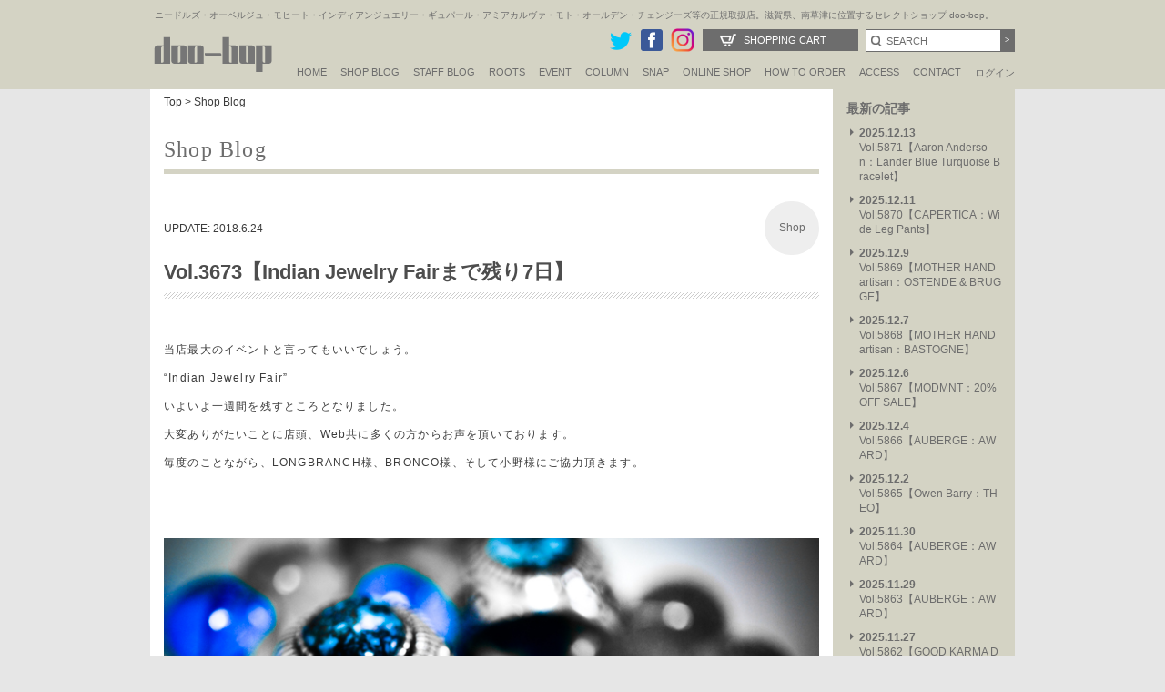

--- FILE ---
content_type: text/html; charset=UTF-8
request_url: https://www.doo-bop.com/vol-3673%E3%80%90indian-jewelry-fair%E3%81%BE%E3%81%A7%E6%AE%8B%E3%82%8A7%E6%97%A5%E3%80%91/
body_size: 17341
content:

<!DOCTYPE html PUBLIC "-//W3C//DTD XHTML 1.0 Transitional//EN" "http://www.w3.org/TR/xhtml1/DTD/xhtml1-transitional.dtd">
<html xmlns:fb="http://www.facebook.com/2008/fbml" xmlns="http://www.w3.org/1999/xhtml" xml:lang="fi-fi" lang="fi-fi" dir="ltr" >
<head>
<meta name="facebook-domain-verification" content="lndbzd6rto5kmuhjyex7k9e03a7n27" />
<meta http-equiv="Content-Type" content="text/html; charset=utf-8" />
<meta http-equiv="X-UA-Compatible" content="IE=edge" />
<meta name="viewport" content="width=device-width,initial-scale=1.0,minimum-scale=1.0" />
<meta http-equiv="Pragma" content="no-cache" />
<meta http-equiv="cache-control" content="no-cache" />
<meta http-equiv="expires" content="0" />
<meta http-equiv="Content-language" content="ja,en" /> 
<meta name="google-site-verification" content="ZrSKPcumpxKqUTGFAGm8d_4b1_XyPgyQdmiA0N-3Zcs" />
<meta name="google-site-verification" content="2FaN3oD0U7jYMoH1SPlpFxplAx2U8IufgMnwmnmFSB4" />
<title>  Vol.3673【Indian Jewelry Fairまで残り7日】｜AUBERGE・Needles・IndianJewelry・MOTO・GOOD KARMA DEVELOPMENT等の正規販売店｜doo-bopオフィシャルサイト</title>
<meta name="description" content="  Vol.3673【Indian Jewelry Fairまで残り7日】 doo-bop(ドゥーバップ)では随時情報を更新しております。" />
<meta name="keywords" content="  Vol.3673【Indian Jewelry Fairまで残り7日】,ブログ,doo-bop,オーベルジュ,ニードルズ,インディアンジュエリー,モト,グッドカルマデベロップメント,リコンテーラー,トゥイタッカペルティカ,ムーティ,サニーエレメント,スーパーノヴァ"  />
<link rel="shortcut icon" href="https://www.doo-bop.com/wp-content/themes/doobopofficialsite/images/doobop.ico" />
<link href="https://www.doo-bop.com/wp-content/themes/doobopofficialsite/staffblog/css/style.css?var20180301" rel="stylesheet" type="text/css" />
<link href="https://www.doo-bop.com/wp-content/themes/doobopofficialsite/style.css?var=20180301" rel="stylesheet" type="text/css" />
<link href="https://www.doo-bop.com/wp-content/themes/doobopofficialsite/css/header.css?20251111" rel="stylesheet" type="text/css" />


<script type="text/javascript" src="https://www.doo-bop.com/wp-content/themes/doobopofficialsite/js/jquery-1.9.1.min.js"></script>
<script type="text/javascript" src="https://www.doo-bop.com/wp-content/themes/doobopofficialsite/js/jquery.bxslider.min.js"></script>
<script type="text/javascript" src="https://www.doo-bop.com/wp-content/themes/doobopofficialsite/js/jquery.easing.1.3.js"></script>
<link href="https://www.doo-bop.com/wp-content/themes/doobopofficialsite/js/jquery.bxslider.css" rel="stylesheet" />
<!--<script type="text/javascript" src="/js/jquery_pack.js"></script>-->
<script type="text/javascript" src="https://www.doo-bop.com/wp-content/themes/doobopofficialsite/js/jquery.jcarousel.min.js"></script>
<!--<script type="text/javascript" src="/js/jquery.cycle.all.min.js"></script>-->
<script type="text/javascript" src="https://www.doo-bop.com/wp-content/themes/doobopofficialsite/js/cartcheck.js"></script>
<!--<script type="text/javascript" src="https://www.doo-bop.com/wp-content/themes/doobopofficialsite/js/jquery.cookie.js"></script>-->
<script type="text/javascript" src="https://www.doo-bop.com/wp-content/themes/doobopofficialsite/js/scripts.js"></script>
<script type="text/javascript" src="https://www.doo-bop.com/wp-content/themes/doobopofficialsite/js/scripts2.js"></script>
<script type="text/javascript" src="https://www.doo-bop.com/wp-content/themes/doobopofficialsite/js/ie8script.js"></script
>
<script src="https://www.doo-bop.com/wp-content/themes/doobopofficialsite/js/selectivizr-min.js" charset="utf-8"></script>
<!--[if lt IE 9]>
<script src="https://www.doo-bop.com/wp-content/themes/doobopofficialsite/js/html5shiv.js"></script>
<script src="https://www.doo-bop.com/wp-content/themes/doobopofficialsite/js/css3-mediaqueries.js"></script>
<![endif]-->

<script type="text/javascript">
<!--
function changeImage(inn){
	document.PHOTO.src=inn;
}
// -->
</script>

<!-- Google tag (gtag.js) -->
<script async src="https://www.googletagmanager.com/gtag/js?id=G-M6EB0PTDC6"></script>
<script>
  window.dataLayer = window.dataLayer || [];
  function gtag(){dataLayer.push(arguments);}
  gtag('js', new Date());

  gtag('config', 'G-M6EB0PTDC6');
</script>

<!-- Google Tag Manager20250930 -->
<script>(function(w,d,s,l,i){w[l]=w[l]||[];w[l].push({'gtm.start':
new Date().getTime(),event:'gtm.js'});var f=d.getElementsByTagName(s)[0],
j=d.createElement(s),dl=l!='dataLayer'?'&l='+l:'';j.async=true;j.src=
'https://www.googletagmanager.com/gtm.js?id='+i+dl;f.parentNode.insertBefore(j,f);
})(window,document,'script','dataLayer','GTM-MHWTCBH2');</script>
<!-- End Google Tag Manager -->
<meta name='robots' content='max-image-preview:large' />
	<style>img:is([sizes="auto" i], [sizes^="auto," i]) { contain-intrinsic-size: 3000px 1500px }</style>
	<link rel='dns-prefetch' href='//www.googletagmanager.com' />
<link rel="alternate" type="application/rss+xml" title="doo-bop/ドゥーバップ &raquo; フィード" href="https://www.doo-bop.com/feed/" />
<link rel="alternate" type="application/rss+xml" title="doo-bop/ドゥーバップ &raquo; コメントフィード" href="https://www.doo-bop.com/comments/feed/" />
<script type="text/javascript">
/* <![CDATA[ */
window._wpemojiSettings = {"baseUrl":"https:\/\/s.w.org\/images\/core\/emoji\/15.0.3\/72x72\/","ext":".png","svgUrl":"https:\/\/s.w.org\/images\/core\/emoji\/15.0.3\/svg\/","svgExt":".svg","source":{"concatemoji":"https:\/\/www.doo-bop.com\/wp-includes\/js\/wp-emoji-release.min.js?ver=6.7.4"}};
/*! This file is auto-generated */
!function(i,n){var o,s,e;function c(e){try{var t={supportTests:e,timestamp:(new Date).valueOf()};sessionStorage.setItem(o,JSON.stringify(t))}catch(e){}}function p(e,t,n){e.clearRect(0,0,e.canvas.width,e.canvas.height),e.fillText(t,0,0);var t=new Uint32Array(e.getImageData(0,0,e.canvas.width,e.canvas.height).data),r=(e.clearRect(0,0,e.canvas.width,e.canvas.height),e.fillText(n,0,0),new Uint32Array(e.getImageData(0,0,e.canvas.width,e.canvas.height).data));return t.every(function(e,t){return e===r[t]})}function u(e,t,n){switch(t){case"flag":return n(e,"\ud83c\udff3\ufe0f\u200d\u26a7\ufe0f","\ud83c\udff3\ufe0f\u200b\u26a7\ufe0f")?!1:!n(e,"\ud83c\uddfa\ud83c\uddf3","\ud83c\uddfa\u200b\ud83c\uddf3")&&!n(e,"\ud83c\udff4\udb40\udc67\udb40\udc62\udb40\udc65\udb40\udc6e\udb40\udc67\udb40\udc7f","\ud83c\udff4\u200b\udb40\udc67\u200b\udb40\udc62\u200b\udb40\udc65\u200b\udb40\udc6e\u200b\udb40\udc67\u200b\udb40\udc7f");case"emoji":return!n(e,"\ud83d\udc26\u200d\u2b1b","\ud83d\udc26\u200b\u2b1b")}return!1}function f(e,t,n){var r="undefined"!=typeof WorkerGlobalScope&&self instanceof WorkerGlobalScope?new OffscreenCanvas(300,150):i.createElement("canvas"),a=r.getContext("2d",{willReadFrequently:!0}),o=(a.textBaseline="top",a.font="600 32px Arial",{});return e.forEach(function(e){o[e]=t(a,e,n)}),o}function t(e){var t=i.createElement("script");t.src=e,t.defer=!0,i.head.appendChild(t)}"undefined"!=typeof Promise&&(o="wpEmojiSettingsSupports",s=["flag","emoji"],n.supports={everything:!0,everythingExceptFlag:!0},e=new Promise(function(e){i.addEventListener("DOMContentLoaded",e,{once:!0})}),new Promise(function(t){var n=function(){try{var e=JSON.parse(sessionStorage.getItem(o));if("object"==typeof e&&"number"==typeof e.timestamp&&(new Date).valueOf()<e.timestamp+604800&&"object"==typeof e.supportTests)return e.supportTests}catch(e){}return null}();if(!n){if("undefined"!=typeof Worker&&"undefined"!=typeof OffscreenCanvas&&"undefined"!=typeof URL&&URL.createObjectURL&&"undefined"!=typeof Blob)try{var e="postMessage("+f.toString()+"("+[JSON.stringify(s),u.toString(),p.toString()].join(",")+"));",r=new Blob([e],{type:"text/javascript"}),a=new Worker(URL.createObjectURL(r),{name:"wpTestEmojiSupports"});return void(a.onmessage=function(e){c(n=e.data),a.terminate(),t(n)})}catch(e){}c(n=f(s,u,p))}t(n)}).then(function(e){for(var t in e)n.supports[t]=e[t],n.supports.everything=n.supports.everything&&n.supports[t],"flag"!==t&&(n.supports.everythingExceptFlag=n.supports.everythingExceptFlag&&n.supports[t]);n.supports.everythingExceptFlag=n.supports.everythingExceptFlag&&!n.supports.flag,n.DOMReady=!1,n.readyCallback=function(){n.DOMReady=!0}}).then(function(){return e}).then(function(){var e;n.supports.everything||(n.readyCallback(),(e=n.source||{}).concatemoji?t(e.concatemoji):e.wpemoji&&e.twemoji&&(t(e.twemoji),t(e.wpemoji)))}))}((window,document),window._wpemojiSettings);
/* ]]> */
</script>
<style id='wp-emoji-styles-inline-css' type='text/css'>

	img.wp-smiley, img.emoji {
		display: inline !important;
		border: none !important;
		box-shadow: none !important;
		height: 1em !important;
		width: 1em !important;
		margin: 0 0.07em !important;
		vertical-align: -0.1em !important;
		background: none !important;
		padding: 0 !important;
	}
</style>
<link rel='stylesheet' id='wp-block-library-css' href='https://www.doo-bop.com/wp-includes/css/dist/block-library/style.min.css?ver=6.7.4' type='text/css' media='all' />
<style id='classic-theme-styles-inline-css' type='text/css'>
/*! This file is auto-generated */
.wp-block-button__link{color:#fff;background-color:#32373c;border-radius:9999px;box-shadow:none;text-decoration:none;padding:calc(.667em + 2px) calc(1.333em + 2px);font-size:1.125em}.wp-block-file__button{background:#32373c;color:#fff;text-decoration:none}
</style>
<style id='global-styles-inline-css' type='text/css'>
:root{--wp--preset--aspect-ratio--square: 1;--wp--preset--aspect-ratio--4-3: 4/3;--wp--preset--aspect-ratio--3-4: 3/4;--wp--preset--aspect-ratio--3-2: 3/2;--wp--preset--aspect-ratio--2-3: 2/3;--wp--preset--aspect-ratio--16-9: 16/9;--wp--preset--aspect-ratio--9-16: 9/16;--wp--preset--color--black: #000000;--wp--preset--color--cyan-bluish-gray: #abb8c3;--wp--preset--color--white: #ffffff;--wp--preset--color--pale-pink: #f78da7;--wp--preset--color--vivid-red: #cf2e2e;--wp--preset--color--luminous-vivid-orange: #ff6900;--wp--preset--color--luminous-vivid-amber: #fcb900;--wp--preset--color--light-green-cyan: #7bdcb5;--wp--preset--color--vivid-green-cyan: #00d084;--wp--preset--color--pale-cyan-blue: #8ed1fc;--wp--preset--color--vivid-cyan-blue: #0693e3;--wp--preset--color--vivid-purple: #9b51e0;--wp--preset--gradient--vivid-cyan-blue-to-vivid-purple: linear-gradient(135deg,rgba(6,147,227,1) 0%,rgb(155,81,224) 100%);--wp--preset--gradient--light-green-cyan-to-vivid-green-cyan: linear-gradient(135deg,rgb(122,220,180) 0%,rgb(0,208,130) 100%);--wp--preset--gradient--luminous-vivid-amber-to-luminous-vivid-orange: linear-gradient(135deg,rgba(252,185,0,1) 0%,rgba(255,105,0,1) 100%);--wp--preset--gradient--luminous-vivid-orange-to-vivid-red: linear-gradient(135deg,rgba(255,105,0,1) 0%,rgb(207,46,46) 100%);--wp--preset--gradient--very-light-gray-to-cyan-bluish-gray: linear-gradient(135deg,rgb(238,238,238) 0%,rgb(169,184,195) 100%);--wp--preset--gradient--cool-to-warm-spectrum: linear-gradient(135deg,rgb(74,234,220) 0%,rgb(151,120,209) 20%,rgb(207,42,186) 40%,rgb(238,44,130) 60%,rgb(251,105,98) 80%,rgb(254,248,76) 100%);--wp--preset--gradient--blush-light-purple: linear-gradient(135deg,rgb(255,206,236) 0%,rgb(152,150,240) 100%);--wp--preset--gradient--blush-bordeaux: linear-gradient(135deg,rgb(254,205,165) 0%,rgb(254,45,45) 50%,rgb(107,0,62) 100%);--wp--preset--gradient--luminous-dusk: linear-gradient(135deg,rgb(255,203,112) 0%,rgb(199,81,192) 50%,rgb(65,88,208) 100%);--wp--preset--gradient--pale-ocean: linear-gradient(135deg,rgb(255,245,203) 0%,rgb(182,227,212) 50%,rgb(51,167,181) 100%);--wp--preset--gradient--electric-grass: linear-gradient(135deg,rgb(202,248,128) 0%,rgb(113,206,126) 100%);--wp--preset--gradient--midnight: linear-gradient(135deg,rgb(2,3,129) 0%,rgb(40,116,252) 100%);--wp--preset--font-size--small: 13px;--wp--preset--font-size--medium: 20px;--wp--preset--font-size--large: 36px;--wp--preset--font-size--x-large: 42px;--wp--preset--spacing--20: 0.44rem;--wp--preset--spacing--30: 0.67rem;--wp--preset--spacing--40: 1rem;--wp--preset--spacing--50: 1.5rem;--wp--preset--spacing--60: 2.25rem;--wp--preset--spacing--70: 3.38rem;--wp--preset--spacing--80: 5.06rem;--wp--preset--shadow--natural: 6px 6px 9px rgba(0, 0, 0, 0.2);--wp--preset--shadow--deep: 12px 12px 50px rgba(0, 0, 0, 0.4);--wp--preset--shadow--sharp: 6px 6px 0px rgba(0, 0, 0, 0.2);--wp--preset--shadow--outlined: 6px 6px 0px -3px rgba(255, 255, 255, 1), 6px 6px rgba(0, 0, 0, 1);--wp--preset--shadow--crisp: 6px 6px 0px rgba(0, 0, 0, 1);}:where(.is-layout-flex){gap: 0.5em;}:where(.is-layout-grid){gap: 0.5em;}body .is-layout-flex{display: flex;}.is-layout-flex{flex-wrap: wrap;align-items: center;}.is-layout-flex > :is(*, div){margin: 0;}body .is-layout-grid{display: grid;}.is-layout-grid > :is(*, div){margin: 0;}:where(.wp-block-columns.is-layout-flex){gap: 2em;}:where(.wp-block-columns.is-layout-grid){gap: 2em;}:where(.wp-block-post-template.is-layout-flex){gap: 1.25em;}:where(.wp-block-post-template.is-layout-grid){gap: 1.25em;}.has-black-color{color: var(--wp--preset--color--black) !important;}.has-cyan-bluish-gray-color{color: var(--wp--preset--color--cyan-bluish-gray) !important;}.has-white-color{color: var(--wp--preset--color--white) !important;}.has-pale-pink-color{color: var(--wp--preset--color--pale-pink) !important;}.has-vivid-red-color{color: var(--wp--preset--color--vivid-red) !important;}.has-luminous-vivid-orange-color{color: var(--wp--preset--color--luminous-vivid-orange) !important;}.has-luminous-vivid-amber-color{color: var(--wp--preset--color--luminous-vivid-amber) !important;}.has-light-green-cyan-color{color: var(--wp--preset--color--light-green-cyan) !important;}.has-vivid-green-cyan-color{color: var(--wp--preset--color--vivid-green-cyan) !important;}.has-pale-cyan-blue-color{color: var(--wp--preset--color--pale-cyan-blue) !important;}.has-vivid-cyan-blue-color{color: var(--wp--preset--color--vivid-cyan-blue) !important;}.has-vivid-purple-color{color: var(--wp--preset--color--vivid-purple) !important;}.has-black-background-color{background-color: var(--wp--preset--color--black) !important;}.has-cyan-bluish-gray-background-color{background-color: var(--wp--preset--color--cyan-bluish-gray) !important;}.has-white-background-color{background-color: var(--wp--preset--color--white) !important;}.has-pale-pink-background-color{background-color: var(--wp--preset--color--pale-pink) !important;}.has-vivid-red-background-color{background-color: var(--wp--preset--color--vivid-red) !important;}.has-luminous-vivid-orange-background-color{background-color: var(--wp--preset--color--luminous-vivid-orange) !important;}.has-luminous-vivid-amber-background-color{background-color: var(--wp--preset--color--luminous-vivid-amber) !important;}.has-light-green-cyan-background-color{background-color: var(--wp--preset--color--light-green-cyan) !important;}.has-vivid-green-cyan-background-color{background-color: var(--wp--preset--color--vivid-green-cyan) !important;}.has-pale-cyan-blue-background-color{background-color: var(--wp--preset--color--pale-cyan-blue) !important;}.has-vivid-cyan-blue-background-color{background-color: var(--wp--preset--color--vivid-cyan-blue) !important;}.has-vivid-purple-background-color{background-color: var(--wp--preset--color--vivid-purple) !important;}.has-black-border-color{border-color: var(--wp--preset--color--black) !important;}.has-cyan-bluish-gray-border-color{border-color: var(--wp--preset--color--cyan-bluish-gray) !important;}.has-white-border-color{border-color: var(--wp--preset--color--white) !important;}.has-pale-pink-border-color{border-color: var(--wp--preset--color--pale-pink) !important;}.has-vivid-red-border-color{border-color: var(--wp--preset--color--vivid-red) !important;}.has-luminous-vivid-orange-border-color{border-color: var(--wp--preset--color--luminous-vivid-orange) !important;}.has-luminous-vivid-amber-border-color{border-color: var(--wp--preset--color--luminous-vivid-amber) !important;}.has-light-green-cyan-border-color{border-color: var(--wp--preset--color--light-green-cyan) !important;}.has-vivid-green-cyan-border-color{border-color: var(--wp--preset--color--vivid-green-cyan) !important;}.has-pale-cyan-blue-border-color{border-color: var(--wp--preset--color--pale-cyan-blue) !important;}.has-vivid-cyan-blue-border-color{border-color: var(--wp--preset--color--vivid-cyan-blue) !important;}.has-vivid-purple-border-color{border-color: var(--wp--preset--color--vivid-purple) !important;}.has-vivid-cyan-blue-to-vivid-purple-gradient-background{background: var(--wp--preset--gradient--vivid-cyan-blue-to-vivid-purple) !important;}.has-light-green-cyan-to-vivid-green-cyan-gradient-background{background: var(--wp--preset--gradient--light-green-cyan-to-vivid-green-cyan) !important;}.has-luminous-vivid-amber-to-luminous-vivid-orange-gradient-background{background: var(--wp--preset--gradient--luminous-vivid-amber-to-luminous-vivid-orange) !important;}.has-luminous-vivid-orange-to-vivid-red-gradient-background{background: var(--wp--preset--gradient--luminous-vivid-orange-to-vivid-red) !important;}.has-very-light-gray-to-cyan-bluish-gray-gradient-background{background: var(--wp--preset--gradient--very-light-gray-to-cyan-bluish-gray) !important;}.has-cool-to-warm-spectrum-gradient-background{background: var(--wp--preset--gradient--cool-to-warm-spectrum) !important;}.has-blush-light-purple-gradient-background{background: var(--wp--preset--gradient--blush-light-purple) !important;}.has-blush-bordeaux-gradient-background{background: var(--wp--preset--gradient--blush-bordeaux) !important;}.has-luminous-dusk-gradient-background{background: var(--wp--preset--gradient--luminous-dusk) !important;}.has-pale-ocean-gradient-background{background: var(--wp--preset--gradient--pale-ocean) !important;}.has-electric-grass-gradient-background{background: var(--wp--preset--gradient--electric-grass) !important;}.has-midnight-gradient-background{background: var(--wp--preset--gradient--midnight) !important;}.has-small-font-size{font-size: var(--wp--preset--font-size--small) !important;}.has-medium-font-size{font-size: var(--wp--preset--font-size--medium) !important;}.has-large-font-size{font-size: var(--wp--preset--font-size--large) !important;}.has-x-large-font-size{font-size: var(--wp--preset--font-size--x-large) !important;}
:where(.wp-block-post-template.is-layout-flex){gap: 1.25em;}:where(.wp-block-post-template.is-layout-grid){gap: 1.25em;}
:where(.wp-block-columns.is-layout-flex){gap: 2em;}:where(.wp-block-columns.is-layout-grid){gap: 2em;}
:root :where(.wp-block-pullquote){font-size: 1.5em;line-height: 1.6;}
</style>
<link rel='stylesheet' id='fancybox-css' href='https://www.doo-bop.com/wp-content/plugins/easy-fancybox/css/jquery.fancybox.min.css?ver=1.3.24' type='text/css' media='screen' />
<style id='fancybox-inline-css' type='text/css'>
#fancybox-outer{background:#fff}#fancybox-content{background:#fff;border-color:#fff;color:inherit;}
</style>
<script type="text/javascript" src="https://www.doo-bop.com/wp-includes/js/jquery/jquery.min.js?ver=3.7.1" id="jquery-core-js"></script>
<script type="text/javascript" src="https://www.doo-bop.com/wp-includes/js/jquery/jquery-migrate.min.js?ver=3.4.1" id="jquery-migrate-js"></script>

<!-- Site Kit によって追加された Google タグ（gtag.js）スニペット -->
<!-- Google アナリティクス スニペット (Site Kit が追加) -->
<script type="text/javascript" src="https://www.googletagmanager.com/gtag/js?id=GT-TBWLDCGF" id="google_gtagjs-js" async></script>
<script type="text/javascript" id="google_gtagjs-js-after">
/* <![CDATA[ */
window.dataLayer = window.dataLayer || [];function gtag(){dataLayer.push(arguments);}
gtag("set","linker",{"domains":["www.doo-bop.com"]});
gtag("js", new Date());
gtag("set", "developer_id.dZTNiMT", true);
gtag("config", "GT-TBWLDCGF");
 window._googlesitekit = window._googlesitekit || {}; window._googlesitekit.throttledEvents = []; window._googlesitekit.gtagEvent = (name, data) => { var key = JSON.stringify( { name, data } ); if ( !! window._googlesitekit.throttledEvents[ key ] ) { return; } window._googlesitekit.throttledEvents[ key ] = true; setTimeout( () => { delete window._googlesitekit.throttledEvents[ key ]; }, 5 ); gtag( "event", name, { ...data, event_source: "site-kit" } ); }; 
/* ]]> */
</script>
<link rel="https://api.w.org/" href="https://www.doo-bop.com/wp-json/" /><link rel="alternate" title="JSON" type="application/json" href="https://www.doo-bop.com/wp-json/wp/v2/posts/89787" /><link rel="EditURI" type="application/rsd+xml" title="RSD" href="https://www.doo-bop.com/xmlrpc.php?rsd" />
<meta name="generator" content="WordPress 6.7.4" />
<link rel="canonical" href="https://www.doo-bop.com/vol-3673%e3%80%90indian-jewelry-fair%e3%81%be%e3%81%a7%e6%ae%8b%e3%82%8a7%e6%97%a5%e3%80%91/" />
<link rel='shortlink' href='https://www.doo-bop.com/?p=89787' />
<link rel="alternate" title="oEmbed (JSON)" type="application/json+oembed" href="https://www.doo-bop.com/wp-json/oembed/1.0/embed?url=https%3A%2F%2Fwww.doo-bop.com%2Fvol-3673%25e3%2580%2590indian-jewelry-fair%25e3%2581%25be%25e3%2581%25a7%25e6%25ae%258b%25e3%2582%258a7%25e6%2597%25a5%25e3%2580%2591%2F" />
<link rel="alternate" title="oEmbed (XML)" type="text/xml+oembed" href="https://www.doo-bop.com/wp-json/oembed/1.0/embed?url=https%3A%2F%2Fwww.doo-bop.com%2Fvol-3673%25e3%2580%2590indian-jewelry-fair%25e3%2581%25be%25e3%2581%25a7%25e6%25ae%258b%25e3%2582%258a7%25e6%2597%25a5%25e3%2580%2591%2F&#038;format=xml" />
<meta name="generator" content="Site Kit by Google 1.167.0" /></head>

<body onload="init()" class="post-template-default single single-post postid-89787 single-format-standard">
  <a name="top" id="top"></a>

<!--<div id="fb-root"></div>-->
<!--<script>(function(d, s, id) {
  var js, fjs = d.getElementsByTagName(s)[0];
  if (d.getElementById(id)) return;
  js = d.createElement(s); js.id = id;
  js.src = "//connect.facebook.net/ja_JP/sdk.js#xfbml=1&version=v2.8&appId=1448121172121985";
  fjs.parentNode.insertBefore(js, fjs);
}(document, 'script', 'facebook-jssdk'));</script>-->

  <div id="headerarea">
    <div id="header">
      <h1>ニードルズ・オーベルジュ・モヒート・インディアンジュエリー・ギュパール・アミアカルヴァ・モト・オールデン・チェンジーズ等の正規取扱店。滋賀県、南草津に位置するセレクトショップ doo-bop。</h1>
      <div class="title"><a href="https://www.doo-bop.com"><img src="https://www.doo-bop.com/wp-content/themes/doobopofficialsite/images/doo-bop.png" alt="doo-bopドゥーバップ" width="139" height="54" border="0" /></a></div>
      <div id="globalnavigation">
        <ul>
          <li><a href="https://www.doo-bop.com">HOME</a></li>
          <li><a href="https://www.doo-bop.com/tips/">SHOP BLOG</a></li>

          <li><a href="javascript:void()">STAFF BLOG</a>
            <ul>
              <li><a href="/nakajima/">NAKAJIMA'S BLOG</a></li>
			  <li><a href="/tsukamoto/">TSUKAMOTO'S BLOG</a></li>
       <!--<li><a href="/ogawa/">OGAWA'S BLOG</a></li>-->
<!--			  <li><a href="/tokura/">TOKURA'S BLOG</a></li>-->
<!--			  <li><a href="/fujii/">FUJII'S BLOG</a></li>-->
            </ul>
          </li>

          <li><a href="https://www.doo-bop.com/roots/">Roots</a></li>

          <li><a href="https://www.doo-bop.com/event/">EVENT</a></li>
		  <li><a href="https://www.doo-bop.com/column/">Column</a></li>

          <li><a href="https://www.doo-bop.com/snap/">Snap</a></li>


          <li><a href="https://www.doo-bop.com/shopping/">ONLINE SHOP</a></li>
          <li><a href="https://www.doo-bop.com/shopping/shop/index.php">How to Order</a>
            <ul>
              <li><a href="https://www.doo-bop.com/shopping/shop/index.php#order">How to Order</a></li>
<li><a href="https://www.doo-bop.com/shopping/shop/index.php#option">修理・ラッピングギフト</a></li>
<li><a href="https://www.doo-bop.com/shopping/shop/index.php#shop">特定商取引に関する表記</a></li>
<li><a href="https://www.doo-bop.com/shopping/shop/index.php#returned">返品・交換について</a></li>
<li><a href="https://www.doo-bop.com/shopping/shop/index.php#tokuten">doo-bop会員特典</a></li>
</ul>
</li>
          <li><a href="https://www.doo-bop.com/access/">ACCESS</a></li>
          <li><a href="https://www.doo-bop.com/shopping/contact/">CONTACT</a></li>
          <!--<li><a href="https://www.doo-bop.com/shopping/magazine/index.php">Mail magazine</a></li>-->
          <li class="ja"><a href="https://www.doo-bop.com/shopping/member/signin.php">ログイン</a></li>
        </ul>
      </div>
<div class="spview">
<div class="spmenu" id="spmenu">三</div>
<div class="onlineshop"><a href="https://www.doo-bop.com/shopping/sp/">オンラインショップ</a></div>

	          <div class="hlogin2-"><a href="https://www.doo-bop.com/shopping/sp/member/login.php">ログイン</a></div>



</div>
      <div class="searcharea2">
        <form name="searchform" method="post" action="https://www.doo-bop.com/shopping/products/list.php">
          <input type="text" name="txtKeyword" id="txtKeyword" size="20" onclick="javascript: document.getElementById('txtKeyword').value = '';" value="SEARCH" class="inputd" />
          <input type="submit" name="Submit" value="&gt;" class="nextb" />
        </form>
      </div>
      <div class="cart2"><a href="https://www.doo-bop.com/shopping/order/cart.php">Shopping Cart</a></div>
      
     
      
      <div class="snsbtn"><a href="https://twitter.com/doobopNO1" target="_blank"><img src="https://www.doo-bop.com/wp-content/themes/doobopofficialsite/images/twitter.png" alt="ドゥーバップTwitter" width="28" /></a><a href="https://www.facebook.com/doobopinc" target="_blank"><img src="https://www.doo-bop.com/wp-content/themes/doobopofficialsite/images/fb.png" width="28" alt="ドゥーバップFACEBOOK" /></a><a href="http://instagram.com/doobop11734" target="_blank"><img src="https://www.doo-bop.com/wp-content/themes/doobopofficialsite/images/btn_insta.png" alt="ドゥーバップinstagram" width="28" /></a><!--<a href="https://plus.google.com/114928534219790676100/about" target="_blank"><img src="https://www.doo-bop.com/wp-content/themes/doobopofficialsite/images/gp.png" alt="ドゥーバップGooglePlus" /></a>--></div>
    </div>
  </div>
  <!--//headerarea-->


  <div id="overlaybg2"></div>
<div id="overlayMenu">
<div class="logo"><a href="https://www.doo-bop.com"><img src="https://www.doo-bop.com/wp-content/themes/doobopofficialsite/images/doo-bop.png" alt="doo-bopドゥーバップ" width="139" height="54" border="0" /></a></div>
	<div class="menu-inner"> 
		<div id="menuclose"></div>
		
		<div class="menu-button">
								<a href="https://www.doo-bop.com/shopping/sp/member/login.php">ログイン</a>
				</div>

		<div class="menu-button custom">
		<a href="https://www.doo-bop.com/shopping/sp/index.php">オンラインショップ</a>
		</div>
	
		<div class="menu-inner2">	
	<ul>
	<li><a href="/nakajima/">Nakajima's Blog</a></li>
	<li><a href="/tsukamoto/">Tsukamoto's Blog</a></li>

	<li class="half"><a href="/tips/">Shop Blog</a></li>
	<li class="half"><a href="/roots/">Roots</a></li>
	<li class="half"><a href="/event/">Event</a></li>
	<li class="half"><a href="/column/">Column</a></li>
	<li class="half2"><a href="/snap/">Snap</a></li>
	</ul>
	<h4>Shop information</h4>
<ul>
<li><a href="https://www.doo-bop.com/shopping/sp/shop/index.php">How to Order</a></li>
<li><a href="https://www.doo-bop.com/shopping/sp/shop/tokuten.php">doo-bop会員特典</a></li>
<li><a href="https://www.doo-bop.com/shopping/sp/shop/wrapping.php">修理・ラッピングギフト</a></li>
<li><a href="https://www.doo-bop.com/shopping/sp/shop/shop.php">特定商取引に関する表記</a></li>
<li><a href="https://www.doo-bop.com/shopping/sp/shop/shop.php#returned">返品・交換について</a></li>
<li><a href="https://www.doo-bop.com/shopping/sp/shop/privacy.php">Privacy Policy</a></li>
<li><a href="https://www.doo-bop.com/shopping/sp/contact">お問い合わせ</a></li>
 </ul>
</div>


<div class="menu-button2">
		<a href="/">doo-bop オフィシャルサイト</a>
		</div>
	
		<ul class="snsiconsp">
		<li><a href="https://instagram.com/doobop11734" target="_blank"><img src="/shopping/images/btn_insta.png" alt="ドゥーバップinstagram" width="28" /></a></li>
		<li><a href="https://twitter.com/doobopNO1" target="_blank"><img src="/shopping/images/twitter.png" alt="ドゥーバップTwitter" width="28" /></a></li>
		<li><a href="https://www.facebook.com/doobopinc" target="_blank"><img src="/shopping/images/fb.png" width="28" alt="ドゥーバップFACEBOOK" border="0" /></a></li>
		</ul>
</div>
</div>
  <div id="container">
   <!--<div class="btntop"><a href="https://www.doo-bop.com"></a></div>-->


    <div id="contents">
      <div id="menumode"></div>

      <div id="blog_news">
        <p class="plist"><a href="/">Top</a>&nbsp;&gt;&nbsp;<a href="https://www.doo-bop.com/tips/" title="View all posts in Tips">Shop Blog</a></p>
        <div id="blogtitle">Shop Blog</div>
        <!--アーカイブスタート-->
        <div class="entry" id="entry-89787">
          <!--タイトル-->
          <ul class="blogf">
            <li class="date">UPDATE:&nbsp;2018.6.24</li>
            <li class="other">
              <span class="category"><a href="https://www.doo-bop.com/tips/" title="Tips の投稿をすべて表示" rel="category tag">Shop</a></span><!--<span class="comment-num"><a href="#">Comment : 6</a></span>--></li>
          </ul>

          <!--記事-->
          <h2>Vol.3673【Indian Jewelry Fairまで残り7日】</h2>
          <div class="entry-body">
            <p>&nbsp;</p>
<p>当店最大のイベントと言ってもいいでしょう。</p>
<p>&#8220;Indian Jewelry Fair&#8221;</p>
<p>いよいよ一週間を残すところとなりました。</p>
<p>大変ありがたいことに店頭、Web共に多くの方からお声を頂いております。</p>
<p>毎度のことながら、LONGBRANCH様、BRONCO様、そして小野様にご協力頂きます。</p>
<p>&nbsp;</p>
<p>&nbsp;</p>
<p><img fetchpriority="high" decoding="async" class="alignnone size-full wp-image-89819" src="/wp-content/uploads/2018/06/DSC_8158.jpg" alt="dsc_8158" width="750" height="450" srcset="https://www.doo-bop.com/wp-content/uploads/2018/06/DSC_8158.jpg 750w, https://www.doo-bop.com/wp-content/uploads/2018/06/DSC_8158-300x180.jpg 300w, https://www.doo-bop.com/wp-content/uploads/2018/06/DSC_8158-500x300.jpg 500w" sizes="(max-width: 750px) 100vw, 750px" /></p>
<p>&nbsp;</p>
<p>&nbsp;</p>
<p>今回もかなりの数がご用意できそうです。</p>
<p>初めての方に挑戦して頂きやすいものから、</p>
<p>新車が買えるほど高価なものまで。</p>
<p>Indian Jewelry の魅力を1人でも多くの方にお伝えできればと思います。</p>
<p>&nbsp;</p>
<p>イベントは6月30日～7月9日までの10日間。</p>
<p>当店スタッフも楽しみにしております。</p>
<p>イベント中はレイアウトを大きく変えるため、普段とは異なる雰囲気を味わいください。</p>
<p>それでは準備の方を着々と進めて参ります。</p>
<p>皆様もご期待し、お待ち下さいませ。</p>
<p>&nbsp;</p>
<p>&nbsp;</p>
<p>本日【Event】ページ、並びに【Roots】ページを更新しております。</p>
<p>下記リンクからご覧くださいませ。</p>
<p>&nbsp;</p>
<p>&nbsp;</p>
<p>【Event】</p>
<p><a href="https://www.doo-bop.com/?p=89840"><strong>doo-bop Indian Jewelry Fair 2018</strong></a></p>
<p><img decoding="async" class="alignnone size-large wp-image-89842" src="/wp-content/uploads/2018/06/2-500x300.jpg" alt="2" width="500" height="300" srcset="https://www.doo-bop.com/wp-content/uploads/2018/06/2-500x300.jpg 500w, https://www.doo-bop.com/wp-content/uploads/2018/06/2-300x180.jpg 300w, https://www.doo-bop.com/wp-content/uploads/2018/06/2.jpg 750w" sizes="(max-width: 500px) 100vw, 500px" /></p>
<p>&nbsp;</p>
<p>&nbsp;</p>
<p>【Roots】</p>
<p><a href="https://www.doo-bop.com/?p=89830"><strong>LANDER BLUE TURQUOISE</strong></a></p>
<p><img decoding="async" class="alignnone size-large wp-image-89826" src="/wp-content/uploads/2018/06/DSC_8778-500x300.jpg" alt="dsc_8778" width="500" height="300" srcset="https://www.doo-bop.com/wp-content/uploads/2018/06/DSC_8778-500x300.jpg 500w, https://www.doo-bop.com/wp-content/uploads/2018/06/DSC_8778-300x180.jpg 300w, https://www.doo-bop.com/wp-content/uploads/2018/06/DSC_8778.jpg 750w" sizes="(max-width: 500px) 100vw, 500px" /></p>
<p>&nbsp;</p>
<p>&nbsp;</p>
<p>【New Arrivals】</p>
<p><a href="https://www.doo-bop.com/shopping/products/shosai.php?itemcd=14-902">ayame：AROUND &#8211; SUN &#8211; Abr / 35,640 YEN</a></p>
<p><a href="https://www.doo-bop.com/shopping/products/shosai.php?itemcd=14-903">ayame：AROUND &#8211; SUN &#8211; Ayt / 35,640 YEN</a></p>
<div class="section section-1">
<p><a href="https://www.doo-bop.com/shopping/products/shosai.php?itemcd=35-93">HURRAY HURRAY composition：TURN OVER TEE &#8211; Black &#8211; size1 &#8211; Type-B / 15,120 YEN</a></p>
<div class="section section-1">
<p><a href="https://www.doo-bop.com/shopping/products/shosai.php?itemcd=35-94">HURRAY HURRAY composition：TURN OVER TEE &#8211; Black &#8211; size0 &#8211; Type-B / 15,120 YEN</a></p>
</div>
</div>
<p>&nbsp;</p>
<p>&nbsp;</p>
<p>&nbsp;</p>

            <ul class="footer-post">
              <li class="fb">
                <!--<iframe src="http://www.facebook.com/plugins/like.php?href=https%3A%2F%2Fwww.doo-bop.com%2Fvol-3673%25e3%2580%2590indian-jewelry-fair%25e3%2581%25be%25e3%2581%25a7%25e6%25ae%258b%25e3%2582%258a7%25e6%2597%25a5%25e3%2580%2591%2F&amp;layout=button_count&amp;show_faces=true&amp;width=110&amp;action=like&amp;font&amp;colorscheme=light&amp;height=21" scrolling="no" frameborder="0" style="border:none; overflow:hidden; width:110px; height:21px;" allowTransparency="true"></iframe>-->
<div class="facebook2 icon-facebook">
<a href="https://www.facebook.com/share.php?u=https://www.doo-bop.com/vol-3673%e3%80%90indian-jewelry-fair%e3%81%be%e3%81%a7%e6%ae%8b%e3%82%8a7%e6%97%a5%e3%80%91/" onclick="window.open(this.href, 'FBwindow', 'width=660, height=460, menubar=no, toolbar=no, scrollbars=yes'); return false;">シェアする</a> 
</div>
              </li>
              <li>Tag : <a href="/?cat=5&s=Indian%20Jewelry">Indian Jewelry</a>, <a href="/?cat=5&s=%E3%82%A4%E3%83%B3%E3%83%87%E3%82%A3%E3%82%A2%E3%83%B3%E3%82%B8%E3%83%A5%E3%82%A8%E3%83%AA%E3%83%BC">インディアンジュエリー</a>                                <span class="post-author">作成者 : doo-bop</span>
                              </li>
            </ul>

          </div>
          <!--//entry-body-->
        </div>
        <!--//アーカイブここまで-->

        <!-- pager -->
        <div class="navigation">
          <!--最新の記事一覧-->
          <a href="https://www.doo-bop.com/vol-5871%e3%80%90aaron-anderson%ef%bc%9alander-blue-turquoise-bracelet%e3%80%91/" class="first">&lt;&lt;&nbsp;First Page</a>
          <!--１つ新しい記事一覧-->
          <a href="https://www.doo-bop.com/vol-3674%e3%80%90engineered-garments%ef%bc%9acrew-neck-t-shirt-floral%e3%80%91/" class="prev">&lt;&lt;&nbsp;PREV</a>
          <!--最も古い記事一覧-->
          <a href="https://www.doo-bop.com/vol-2176%e3%80%8emy-favorites%e2%91%a3-bru-na-boinne-happy-%e3%83%87%e3%83%8b%e3%83%a0-%e3%80%8f/" class="last">Last Page&nbsp;&gt;&gt;</a>
          <!--１つ古い記事一覧-->
          <a href="https://www.doo-bop.com/vol-3672%e3%80%90ayame%ef%bc%9aeyewear%e3%80%91/" class="next">NEXT&nbsp;&gt;&gt;</a>
          <!--最新の記事一覧に戻るようにする↓-->
          <div class="ichiran"><a href="https://www.doo-bop.com/tips/">Shop Blog List</a></div>
        </div>
        <!-- /pager -->
      </div>
      <!--//blog_news↑-->

      <div id="sub">
        <!-- 最近の記事 -->
              <div class="section" id="newEntry">
        <p class="title">最新の記事</p>
        <ul>
          <li><a href="https://www.doo-bop.com/vol-5871%e3%80%90aaron-anderson%ef%bc%9alander-blue-turquoise-bracelet%e3%80%91/" title="Vol.5871【Aaron Anderson：Lander Blue Turquoise Bracelet】"><span class="date">2025.12.13</span><br />Vol.5871【Aaron Anderson：Lander Blue Turquoise Bracelet】</a></li>
          <li><a href="https://www.doo-bop.com/vol-5870%e3%80%90capertica%ef%bc%9awide-leg-pants%e3%80%91/" title="Vol.5870【CAPERTICA：Wide Leg Pants】"><span class="date">2025.12.11</span><br />Vol.5870【CAPERTICA：Wide Leg Pants】</a></li>
          <li><a href="https://www.doo-bop.com/vol-5869%e3%80%90mother-hand-artisan%ef%bc%9aostende-brugge%e3%80%91/" title="Vol.5869【MOTHER HAND artisan：OSTENDE &amp; BRUGGE】"><span class="date">2025.12.9</span><br />Vol.5869【MOTHER HAND artisan：OSTENDE &amp; BRUGGE】</a></li>
          <li><a href="https://www.doo-bop.com/vol-5868%e3%80%90mother-hand-artisan%ef%bc%9abastogne%e3%80%91/" title="Vol.5868【MOTHER HAND artisan：BASTOGNE】"><span class="date">2025.12.7</span><br />Vol.5868【MOTHER HAND artisan：BASTOGNE】</a></li>
          <li><a href="https://www.doo-bop.com/vol-5867%e3%80%90modmnt%ef%bc%9a20-off-sale%e3%80%91/" title="Vol.5867【MODMNT：20% OFF SALE】"><span class="date">2025.12.6</span><br />Vol.5867【MODMNT：20% OFF SALE】</a></li>
          <li><a href="https://www.doo-bop.com/vol-5866%e3%80%90auberge%ef%bc%9aaward%e3%80%91/" title="Vol.5866【AUBERGE：AWARD】"><span class="date">2025.12.4</span><br />Vol.5866【AUBERGE：AWARD】</a></li>
          <li><a href="https://www.doo-bop.com/vol-5865%e3%80%90owen-barry%ef%bc%9atheo%e3%80%91/" title="Vol.5865【Owen Barry：THEO】"><span class="date">2025.12.2</span><br />Vol.5865【Owen Barry：THEO】</a></li>
          <li><a href="https://www.doo-bop.com/vol-5864%e3%80%90auberge%ef%bc%9aaward%e3%80%91/" title="Vol.5864【AUBERGE：AWARD】"><span class="date">2025.11.30</span><br />Vol.5864【AUBERGE：AWARD】</a></li>
          <li><a href="https://www.doo-bop.com/vol-5863%e3%80%90auberge%ef%bc%9aaward%e3%80%91/" title="Vol.5863【AUBERGE：AWARD】"><span class="date">2025.11.29</span><br />Vol.5863【AUBERGE：AWARD】</a></li>
          <li><a href="https://www.doo-bop.com/vol-5862%e3%80%90good-karma-development%ef%bc%9amoore%e3%80%91/" title="Vol.5862【GOOD KARMA DEVELOPMENT：MOORE】"><span class="date">2025.11.27</span><br />Vol.5862【GOOD KARMA DEVELOPMENT：MOORE】</a></li>
        </ul>
      </div><!-- /section -->

        <!--アーカイブ-->
        <div class="section" id="archive">
          <p class="title">アーカイブ</p>
          <select name="archive-dropdown" onchange='document.location.href=this.options[this.selectedIndex].value;'>
            <option value="">月を選択</option>

	<option value='https://www.doo-bop.com/2025/12/?cat=5'> 2025年12月 &nbsp;(7)</option>
	<option value='https://www.doo-bop.com/2025/11/?cat=5'> 2025年11月 &nbsp;(18)</option>
	<option value='https://www.doo-bop.com/2025/10/?cat=5'> 2025年10月 &nbsp;(17)</option>
	<option value='https://www.doo-bop.com/2025/09/?cat=5'> 2025年9月 &nbsp;(17)</option>
	<option value='https://www.doo-bop.com/2025/08/?cat=5'> 2025年8月 &nbsp;(18)</option>
	<option value='https://www.doo-bop.com/2025/07/?cat=5'> 2025年7月 &nbsp;(18)</option>
	<option value='https://www.doo-bop.com/2025/06/?cat=5'> 2025年6月 &nbsp;(16)</option>
	<option value='https://www.doo-bop.com/2025/05/?cat=5'> 2025年5月 &nbsp;(20)</option>
	<option value='https://www.doo-bop.com/2025/04/?cat=5'> 2025年4月 &nbsp;(21)</option>
	<option value='https://www.doo-bop.com/2025/03/?cat=5'> 2025年3月 &nbsp;(23)</option>
	<option value='https://www.doo-bop.com/2025/02/?cat=5'> 2025年2月 &nbsp;(20)</option>
	<option value='https://www.doo-bop.com/2025/01/?cat=5'> 2025年1月 &nbsp;(20)</option>
	<option value='https://www.doo-bop.com/2024/12/?cat=5'> 2024年12月 &nbsp;(23)</option>
	<option value='https://www.doo-bop.com/2024/11/?cat=5'> 2024年11月 &nbsp;(21)</option>
	<option value='https://www.doo-bop.com/2024/10/?cat=5'> 2024年10月 &nbsp;(21)</option>
	<option value='https://www.doo-bop.com/2024/09/?cat=5'> 2024年9月 &nbsp;(26)</option>
	<option value='https://www.doo-bop.com/2024/08/?cat=5'> 2024年8月 &nbsp;(26)</option>
	<option value='https://www.doo-bop.com/2024/07/?cat=5'> 2024年7月 &nbsp;(27)</option>
	<option value='https://www.doo-bop.com/2024/06/?cat=5'> 2024年6月 &nbsp;(26)</option>
	<option value='https://www.doo-bop.com/2024/05/?cat=5'> 2024年5月 &nbsp;(27)</option>
	<option value='https://www.doo-bop.com/2024/04/?cat=5'> 2024年4月 &nbsp;(26)</option>
	<option value='https://www.doo-bop.com/2024/03/?cat=5'> 2024年3月 &nbsp;(26)</option>
	<option value='https://www.doo-bop.com/2024/02/?cat=5'> 2024年2月 &nbsp;(25)</option>
	<option value='https://www.doo-bop.com/2024/01/?cat=5'> 2024年1月 &nbsp;(23)</option>
	<option value='https://www.doo-bop.com/2023/12/?cat=5'> 2023年12月 &nbsp;(27)</option>
	<option value='https://www.doo-bop.com/2023/11/?cat=5'> 2023年11月 &nbsp;(23)</option>
	<option value='https://www.doo-bop.com/2023/10/?cat=5'> 2023年10月 &nbsp;(27)</option>
	<option value='https://www.doo-bop.com/2023/09/?cat=5'> 2023年9月 &nbsp;(25)</option>
	<option value='https://www.doo-bop.com/2023/08/?cat=5'> 2023年8月 &nbsp;(26)</option>
	<option value='https://www.doo-bop.com/2023/07/?cat=5'> 2023年7月 &nbsp;(26)</option>
	<option value='https://www.doo-bop.com/2023/06/?cat=5'> 2023年6月 &nbsp;(26)</option>
	<option value='https://www.doo-bop.com/2023/05/?cat=5'> 2023年5月 &nbsp;(25)</option>
	<option value='https://www.doo-bop.com/2023/04/?cat=5'> 2023年4月 &nbsp;(26)</option>
	<option value='https://www.doo-bop.com/2023/03/?cat=5'> 2023年3月 &nbsp;(26)</option>
	<option value='https://www.doo-bop.com/2023/02/?cat=5'> 2023年2月 &nbsp;(24)</option>
	<option value='https://www.doo-bop.com/2023/01/?cat=5'> 2023年1月 &nbsp;(22)</option>
	<option value='https://www.doo-bop.com/2022/12/?cat=5'> 2022年12月 &nbsp;(26)</option>
	<option value='https://www.doo-bop.com/2022/11/?cat=5'> 2022年11月 &nbsp;(26)</option>
	<option value='https://www.doo-bop.com/2022/10/?cat=5'> 2022年10月 &nbsp;(24)</option>
	<option value='https://www.doo-bop.com/2022/09/?cat=5'> 2022年9月 &nbsp;(24)</option>
	<option value='https://www.doo-bop.com/2022/08/?cat=5'> 2022年8月 &nbsp;(25)</option>
	<option value='https://www.doo-bop.com/2022/07/?cat=5'> 2022年7月 &nbsp;(26)</option>
	<option value='https://www.doo-bop.com/2022/06/?cat=5'> 2022年6月 &nbsp;(26)</option>
	<option value='https://www.doo-bop.com/2022/05/?cat=5'> 2022年5月 &nbsp;(26)</option>
	<option value='https://www.doo-bop.com/2022/04/?cat=5'> 2022年4月 &nbsp;(26)</option>
	<option value='https://www.doo-bop.com/2022/03/?cat=5'> 2022年3月 &nbsp;(27)</option>
	<option value='https://www.doo-bop.com/2022/02/?cat=5'> 2022年2月 &nbsp;(24)</option>
	<option value='https://www.doo-bop.com/2022/01/?cat=5'> 2022年1月 &nbsp;(19)</option>
	<option value='https://www.doo-bop.com/2021/12/?cat=5'> 2021年12月 &nbsp;(27)</option>
	<option value='https://www.doo-bop.com/2021/11/?cat=5'> 2021年11月 &nbsp;(26)</option>
	<option value='https://www.doo-bop.com/2021/10/?cat=5'> 2021年10月 &nbsp;(26)</option>
	<option value='https://www.doo-bop.com/2021/09/?cat=5'> 2021年9月 &nbsp;(26)</option>
	<option value='https://www.doo-bop.com/2021/08/?cat=5'> 2021年8月 &nbsp;(25)</option>
	<option value='https://www.doo-bop.com/2021/07/?cat=5'> 2021年7月 &nbsp;(26)</option>
	<option value='https://www.doo-bop.com/2021/06/?cat=5'> 2021年6月 &nbsp;(26)</option>
	<option value='https://www.doo-bop.com/2021/05/?cat=5'> 2021年5月 &nbsp;(27)</option>
	<option value='https://www.doo-bop.com/2021/04/?cat=5'> 2021年4月 &nbsp;(26)</option>
	<option value='https://www.doo-bop.com/2021/03/?cat=5'> 2021年3月 &nbsp;(27)</option>
	<option value='https://www.doo-bop.com/2021/02/?cat=5'> 2021年2月 &nbsp;(24)</option>
	<option value='https://www.doo-bop.com/2021/01/?cat=5'> 2021年1月 &nbsp;(24)</option>
	<option value='https://www.doo-bop.com/2020/12/?cat=5'> 2020年12月 &nbsp;(27)</option>
	<option value='https://www.doo-bop.com/2020/11/?cat=5'> 2020年11月 &nbsp;(26)</option>
	<option value='https://www.doo-bop.com/2020/10/?cat=5'> 2020年10月 &nbsp;(26)</option>
	<option value='https://www.doo-bop.com/2020/09/?cat=5'> 2020年9月 &nbsp;(26)</option>
	<option value='https://www.doo-bop.com/2020/08/?cat=5'> 2020年8月 &nbsp;(27)</option>
	<option value='https://www.doo-bop.com/2020/07/?cat=5'> 2020年7月 &nbsp;(27)</option>
	<option value='https://www.doo-bop.com/2020/06/?cat=5'> 2020年6月 &nbsp;(26)</option>
	<option value='https://www.doo-bop.com/2020/05/?cat=5'> 2020年5月 &nbsp;(19)</option>
	<option value='https://www.doo-bop.com/2020/04/?cat=5'> 2020年4月 &nbsp;(26)</option>
	<option value='https://www.doo-bop.com/2020/03/?cat=5'> 2020年3月 &nbsp;(23)</option>
	<option value='https://www.doo-bop.com/2020/02/?cat=5'> 2020年2月 &nbsp;(25)</option>
	<option value='https://www.doo-bop.com/2020/01/?cat=5'> 2020年1月 &nbsp;(24)</option>
	<option value='https://www.doo-bop.com/2019/12/?cat=5'> 2019年12月 &nbsp;(28)</option>
	<option value='https://www.doo-bop.com/2019/11/?cat=5'> 2019年11月 &nbsp;(25)</option>
	<option value='https://www.doo-bop.com/2019/10/?cat=5'> 2019年10月 &nbsp;(26)</option>
	<option value='https://www.doo-bop.com/2019/09/?cat=5'> 2019年9月 &nbsp;(26)</option>
	<option value='https://www.doo-bop.com/2019/08/?cat=5'> 2019年8月 &nbsp;(25)</option>
	<option value='https://www.doo-bop.com/2019/07/?cat=5'> 2019年7月 &nbsp;(27)</option>
	<option value='https://www.doo-bop.com/2019/06/?cat=5'> 2019年6月 &nbsp;(26)</option>
	<option value='https://www.doo-bop.com/2019/05/?cat=5'> 2019年5月 &nbsp;(27)</option>
	<option value='https://www.doo-bop.com/2019/04/?cat=5'> 2019年4月 &nbsp;(26)</option>
	<option value='https://www.doo-bop.com/2019/03/?cat=5'> 2019年3月 &nbsp;(26)</option>
	<option value='https://www.doo-bop.com/2019/02/?cat=5'> 2019年2月 &nbsp;(24)</option>
	<option value='https://www.doo-bop.com/2019/01/?cat=5'> 2019年1月 &nbsp;(25)</option>
	<option value='https://www.doo-bop.com/2018/12/?cat=5'> 2018年12月 &nbsp;(28)</option>
	<option value='https://www.doo-bop.com/2018/11/?cat=5'> 2018年11月 &nbsp;(25)</option>
	<option value='https://www.doo-bop.com/2018/10/?cat=5'> 2018年10月 &nbsp;(27)</option>
	<option value='https://www.doo-bop.com/2018/09/?cat=5'> 2018年9月 &nbsp;(24)</option>
	<option value='https://www.doo-bop.com/2018/08/?cat=5'> 2018年8月 &nbsp;(26)</option>
	<option value='https://www.doo-bop.com/2018/07/?cat=5'> 2018年7月 &nbsp;(27)</option>
	<option value='https://www.doo-bop.com/2018/06/?cat=5'> 2018年6月 &nbsp;(25)</option>
	<option value='https://www.doo-bop.com/2018/05/?cat=5'> 2018年5月 &nbsp;(28)</option>
	<option value='https://www.doo-bop.com/2018/04/?cat=5'> 2018年4月 &nbsp;(26)</option>
	<option value='https://www.doo-bop.com/2018/03/?cat=5'> 2018年3月 &nbsp;(26)</option>
	<option value='https://www.doo-bop.com/2018/02/?cat=5'> 2018年2月 &nbsp;(24)</option>
	<option value='https://www.doo-bop.com/2018/01/?cat=5'> 2018年1月 &nbsp;(25)</option>
	<option value='https://www.doo-bop.com/2017/12/?cat=5'> 2017年12月 &nbsp;(27)</option>
	<option value='https://www.doo-bop.com/2017/11/?cat=5'> 2017年11月 &nbsp;(26)</option>
	<option value='https://www.doo-bop.com/2017/10/?cat=5'> 2017年10月 &nbsp;(26)</option>
	<option value='https://www.doo-bop.com/2017/09/?cat=5'> 2017年9月 &nbsp;(25)</option>
	<option value='https://www.doo-bop.com/2017/08/?cat=5'> 2017年8月 &nbsp;(28)</option>
	<option value='https://www.doo-bop.com/2017/07/?cat=5'> 2017年7月 &nbsp;(27)</option>
	<option value='https://www.doo-bop.com/2017/06/?cat=5'> 2017年6月 &nbsp;(26)</option>
	<option value='https://www.doo-bop.com/2017/05/?cat=5'> 2017年5月 &nbsp;(28)</option>
	<option value='https://www.doo-bop.com/2017/04/?cat=5'> 2017年4月 &nbsp;(27)</option>
	<option value='https://www.doo-bop.com/2017/03/?cat=5'> 2017年3月 &nbsp;(26)</option>
	<option value='https://www.doo-bop.com/2017/02/?cat=5'> 2017年2月 &nbsp;(24)</option>
	<option value='https://www.doo-bop.com/2017/01/?cat=5'> 2017年1月 &nbsp;(25)</option>
	<option value='https://www.doo-bop.com/2016/12/?cat=5'> 2016年12月 &nbsp;(28)</option>
	<option value='https://www.doo-bop.com/2016/11/?cat=5'> 2016年11月 &nbsp;(28)</option>
	<option value='https://www.doo-bop.com/2016/10/?cat=5'> 2016年10月 &nbsp;(29)</option>
	<option value='https://www.doo-bop.com/2016/09/?cat=5'> 2016年9月 &nbsp;(28)</option>
	<option value='https://www.doo-bop.com/2016/08/?cat=5'> 2016年8月 &nbsp;(29)</option>
	<option value='https://www.doo-bop.com/2016/07/?cat=5'> 2016年7月 &nbsp;(28)</option>
	<option value='https://www.doo-bop.com/2016/06/?cat=5'> 2016年6月 &nbsp;(28)</option>
	<option value='https://www.doo-bop.com/2016/05/?cat=5'> 2016年5月 &nbsp;(30)</option>
	<option value='https://www.doo-bop.com/2016/04/?cat=5'> 2016年4月 &nbsp;(26)</option>
	<option value='https://www.doo-bop.com/2016/03/?cat=5'> 2016年3月 &nbsp;(29)</option>
	<option value='https://www.doo-bop.com/2016/02/?cat=5'> 2016年2月 &nbsp;(27)</option>
	<option value='https://www.doo-bop.com/2016/01/?cat=5'> 2016年1月 &nbsp;(27)</option>
	<option value='https://www.doo-bop.com/2015/12/?cat=5'> 2015年12月 &nbsp;(31)</option>
	<option value='https://www.doo-bop.com/2015/11/?cat=5'> 2015年11月 &nbsp;(30)</option>
	<option value='https://www.doo-bop.com/2015/10/?cat=5'> 2015年10月 &nbsp;(31)</option>
	<option value='https://www.doo-bop.com/2015/09/?cat=5'> 2015年9月 &nbsp;(30)</option>
	<option value='https://www.doo-bop.com/2015/08/?cat=5'> 2015年8月 &nbsp;(31)</option>
	<option value='https://www.doo-bop.com/2015/07/?cat=5'> 2015年7月 &nbsp;(31)</option>
	<option value='https://www.doo-bop.com/2015/06/?cat=5'> 2015年6月 &nbsp;(30)</option>
	<option value='https://www.doo-bop.com/2015/05/?cat=5'> 2015年5月 &nbsp;(31)</option>
	<option value='https://www.doo-bop.com/2015/04/?cat=5'> 2015年4月 &nbsp;(30)</option>
	<option value='https://www.doo-bop.com/2015/03/?cat=5'> 2015年3月 &nbsp;(31)</option>
	<option value='https://www.doo-bop.com/2015/02/?cat=5'> 2015年2月 &nbsp;(27)</option>
	<option value='https://www.doo-bop.com/2015/01/?cat=5'> 2015年1月 &nbsp;(29)</option>
	<option value='https://www.doo-bop.com/2014/12/?cat=5'> 2014年12月 &nbsp;(31)</option>
	<option value='https://www.doo-bop.com/2014/11/?cat=5'> 2014年11月 &nbsp;(30)</option>
	<option value='https://www.doo-bop.com/2014/10/?cat=5'> 2014年10月 &nbsp;(31)</option>
	<option value='https://www.doo-bop.com/2014/09/?cat=5'> 2014年9月 &nbsp;(47)</option>
	<option value='https://www.doo-bop.com/2014/08/?cat=5'> 2014年8月 &nbsp;(56)</option>
	<option value='https://www.doo-bop.com/2014/07/?cat=5'> 2014年7月 &nbsp;(58)</option>
	<option value='https://www.doo-bop.com/2014/06/?cat=5'> 2014年6月 &nbsp;(57)</option>
	<option value='https://www.doo-bop.com/2014/05/?cat=5'> 2014年5月 &nbsp;(62)</option>
	<option value='https://www.doo-bop.com/2014/04/?cat=5'> 2014年4月 &nbsp;(59)</option>
	<option value='https://www.doo-bop.com/2014/03/?cat=5'> 2014年3月 &nbsp;(63)</option>
	<option value='https://www.doo-bop.com/2014/02/?cat=5'> 2014年2月 &nbsp;(54)</option>
	<option value='https://www.doo-bop.com/2014/01/?cat=5'> 2014年1月 &nbsp;(41)</option>
	<option value='https://www.doo-bop.com/2013/12/?cat=5'> 2013年12月 &nbsp;(17)</option>
	<option value='https://www.doo-bop.com/2013/01/?cat=5'> 2013年1月 &nbsp;(1)</option>
          </select>
        </div>
        <!--アーカイブ↑-->

        <!--検索-->
        <div class="section" id="search">
          <p class="title">Shop Blog検索</p>
          <form method="get" id="searchform" method="get" action="https://www.doo-bop.com/">
            <input type="text" value="" name="s" id="s" class="s" />
            <input type="hidden" name="cat" value="5" />
            <input type="submit" id="searchsubmit" value="" />
          </form>
        </div>
        <!--検索↑-->
      </div>
      <!--//#SUB↑-->

      <div class="clear"></div>
    </div>
    <!--//contents-->
  </div>
  <!--//container-->

  <!--footer-->
  <div id="pagetop"><a href="#header"></a></div>
  <div id="footer">
    <div class="inner">

<!--追加↓-->
<div class="spview">
	<dl class="footerbanner custom">
		<dd><a href="https://www.doo-bop.com/shopping/sp/member/login.php">ログイン</a></dd>
	    <dd><a href="https://www.doo-bop.com/shopping/sp/">オンラインショップ</a></dd>
	</dl>
<div class="telarea"><a href="tel:0775624121" style="margin-bottom:0"><strong>077-562-4121</strong><br>
  Open:11:00-Close 20:00</a>
  
<div class="box"><div class="acc">営業カレンダー</div>
  <div class="naiyo calender"><iframe src="/calendar/" width="100%" height="200" frameborder="0" scrolling="auto"></iframe>
  </div></div>

</div>
<ul>
<li><a href="https://www.doo-bop.com/">Home</a></li>
</ul>
<div class="acc"><h4>Staff Blog</h4></div>
<div class="naiyo">
<ul>
<li><a href="https://www.doo-bop.com/nakajima/">Nakajima's Blog</a></li>
<li><a href="https://www.doo-bop.com/tsukamoto/">Tsukamoto's Blog</a></li>
<!--<li><a href="https://www.doo-bop.com/ogawa/">Ogawa's Blog</a></li>-->
<!--<li><a href="/tokura/">Tokura's Blog</a></li>-->
<!--<li><a href="https://www.doo-bop.com/fujii/">Fujii's Blog</a></li>-->
</ul>
</div>
<ul>
<li class="half1"><a href="https://www.doo-bop.com/tips/">Shop Blog</a></li>
<li class="half2"><a href="https://www.doo-bop.com/roots/">Roots</a></li>
<li class="half1"><a href="https://www.doo-bop.com/event/">Event</a></li>
<li class="half2"><a href="https://www.doo-bop.com/column/">Column</a></li>
<!--
<li class="half3"><a href="https://www.doo-bop.com/snap/">Snap</a></li>-->
</ul>

	
<ul class="fkugiri">
<li><a href="https://www.doo-bop.com/shopping/sp/shop/index.php">How to Order</a></li>
</ul>
<div class="box2">
	<div class="acc">ご来店のお客様へ</div>
  	<div class="naiyo"><p>オンラインショッピングに掲載している商品はお取り置きが可能です。<br />取置き期間は一週間です。（申込日を含む）<br />
取置きされた後、ご連絡が無い状態で一週間を過ぎるとキャンセル扱いとなりますのでご注意下さい。<br />
ご希望のお客様は<a href="/shopping/sp/contact/">お問い合わせ</a>または<a href="tel:0775624121">TEL（077-562-4121）</a>にて、ご希望の商品（サイズ・カラー等も）及びご来店予定日をお知らせ下さい。
<br /><br />
お客様のご来店、心よりお待ちしております。</p>
	</div>
  </div>
<ul class="fkugiri">
<li><a href="https://www.doo-bop.com/shopping/sp/shop/tokuten.php">doo-bop会員特典</a></li>
<li><a href="https://www.doo-bop.com/shopping/sp/shop/wrapping.php">修理・ラッピングギフト</a></li>
<li><a href="https://www.doo-bop.com/shopping/sp/shop/shop.php">特定商取引に関する表記</a></li>
<li><a href="https://www.doo-bop.com/shopping/sp/shop/shop.php#returned">返品・交換について</a></li>
<li><a href="https://www.doo-bop.com/shopping/sp/shop/privacy.php">Privacy Policy</a></li>
<li><a href="https://www.doo-bop.com/access/">アクセスマップ</a></li>
<li><a href="https://www.doo-bop.com/shopping/sp/contact/">お問い合わせ</a></li>
</ul>
</div>
<!--追加ここまで-->
      <div class="access">
        <a href="tel:0775624121"><img src="https://www.doo-bop.com/wp-content/themes/doobopofficialsite/images/footer_tel.gif" alt="077-562-4121" width="223" height="28" /></a>
        <p>Open 11:00 - Close 20:00<!-- and Open Daily--><br />
〒525-0059　滋賀県草津市野路一丁目17番34号<br />
FAX 077-562-4161<br />
駐車場4台有。</p>
      </div>
      <!--//access-->

      <div class="brand">
        <img src="https://www.doo-bop.com/wp-content/themes/doobopofficialsite/images/brand.gif" width="103" height="16" />
        <ul>
<li><a href="https://www.doo-bop.com/shopping/products/list.php?b=1">Alden</a></li>
<li><a href="https://www.doo-bop.com/shopping/products/list.php?b=99">AMIACALVA</a></li>
<li><a href="https://www.doo-bop.com/shopping/products/list.php?b=138">AUBERGE</a></li>
<li><a href="https://www.doo-bop.com/shopping/products/list.php?b=165">CAPERTICA</a></li>
<li><a href="https://www.doo-bop.com/shopping/products/list.php?b=148">CHANGES</a></li>
<!--<li><a href="https://www.doo-bop.com/shopping/products/list.php?b=156">CULTURES</a></li>-->
<!--<li><a href="https://www.doo-bop.com/shopping/products/list.php?b=88">ayame</a></li>
<li><a href="https://www.doo-bop.com/shopping/products/list.php?b=75">CONVERSE ADDICT</a></li>-->
<!--<li><a href="https://www.doo-bop.com/shopping/products/list.php?b=10">Engineered Garments</a></li>-->
<li><a href="https://www.doo-bop.com/shopping/products/list.php?b=146">FrameFrance</a></li>
<!--<li><a href="https://www.doo-bop.com/shopping/products/list.php?b=123">GERMAN TRAINER</a></li>-->
<li><a href="https://www.doo-bop.com/shopping/products/list.php?b=161">GOOD KARMA DEVELOPMENT</a></li>
<li><a href="https://www.doo-bop.com/shopping/products/list.php?b=144">guepard</a></li>
<li><a href="https://www.doo-bop.com/shopping/products/list.php?b=147">HEALTH</a></li>
<!--<li><a href="https://www.doo-bop.com/shopping/products/list.php?b=77">Hender Scheme</a></li>-->
<li><a href="https://www.doo-bop.com/shopping/products/list.php?b=21">Indian Jewelry</a></li>
<!--<li><a href="https://www.doo-bop.com/shopping/products/list.php?b=102">ink</a></li>
<li><a href="https://www.doo-bop.com/shopping/products/list.php?b=134">KLASICA</a></li>
<li><a href="https://www.doo-bop.com/shopping/products/list.php?b=90">Lunge</a></li>
<li><a href="https://www.doo-bop.com/shopping/products/list.php?b=96">mando</a></li>-->
<li><a href="https://www.doo-bop.com/shopping/products/list.php?b=72">Martin Faizey</a></li>
<li><a href="https://www.doo-bop.com/shopping/products/list.php?b=92">MIRKO BUFFINI</a></li>
<li><a href="https://www.doo-bop.com/shopping/products/list.php?b=98">MOJITO</a></li>
<li><a href="https://www.doo-bop.com/shopping/products/list.php?b=68">MOTO</a></li>
<li><a href="https://www.doo-bop.com/shopping/products/list.php?b=162">MOUT RECON TAILOR</a></li>
<li><a href="https://www.doo-bop.com/shopping/products/list.php?b=22">Needles</a></li>
<li><a href="https://www.doo-bop.com/shopping/products/list.php?b=126">NORIEI</a></li>
<!--<li><a href="https://www.doo-bop.com/shopping/products/list.php?b=105">Norwegian Rain</a></li>-->
<li><a href="https://www.doo-bop.com/shopping/products/list.php?b=128">OMERSA</a></li>
<!--<li><a href="https://www.doo-bop.com/shopping/products/list.php?b=137">OUTIL</a></li>-->
<!--<li><a href="https://www.doo-bop.com/shopping/products/list.php?b=26">PARABOOT</a></li>-->
<li><a href="https://www.doo-bop.com/shopping/products/list.php?b=31">SASSAFRAS</a></li>
<li><a href="https://www.doo-bop.com/shopping/products/list.php?b=32">Schiesser</a></li>
<li><a href="https://www.doo-bop.com/shopping/products/list.php?b=61">South2West8</a></li>
<li><a href="https://www.doo-bop.com/shopping/products/list.php?b=159">SUNNY ELEMENT</a></li>
<li><a href="https://www.doo-bop.com/shopping/products/list.php?b=139">superNova.</a></li>
<!--<li><a href="https://www.doo-bop.com/shopping/products/list.php?b=93">TEATORA</a></li>-->
<li><a href="https://www.doo-bop.com/shopping/products/list.php?b=145">The Inoue Brothers</a></li>
<!--<li><a href="https://www.doo-bop.com/shopping/products/list.php?b=33">tilak</a></li>-->
<!--<li><a href="https://www.doo-bop.com/shopping/products/list.php?b=34">Tricker's</a></li>-->
<li><a href="https://www.doo-bop.com/shopping/products/list.php?b=152">TUITACI</a></li>
<li><a href="https://www.doo-bop.com/shopping/products/list.php?b=151">Willow Pants</a></li>
<li><a href="https://www.doo-bop.com/shopping/products/list.php?b=39">Other</a></li>
        </ul>
      </div>
      <!--//brand-->
	  <!--<div class="spview"><div class="btn"><a href="#" id="btnPC">PC版を見る</a></div></div>-->
	  
      <div id="copy">Copyright &copy;  2014  <a href="https://www.doo-bop.com/">NEEDLES（ニードルズ）・AUBERGE（オーベルジュ）通販 【doo-bop】</a> All Rights Reserved.</div>
    </div>
  </div>
  <!--//footer-->


<!-- Sign in with Google button added by Site Kit -->
		<style>
		.googlesitekit-sign-in-with-google__frontend-output-button{max-width:320px}
		</style>
		<script type="text/javascript" src="https://accounts.google.com/gsi/client"></script>
<script type="text/javascript">
/* <![CDATA[ */
(()=>{async function handleCredentialResponse(response){try{const res=await fetch('https://www.doo-bop.com/wp-login.php?action=googlesitekit_auth',{method:'POST',headers:{'Content-Type':'application/x-www-form-urlencoded'},body:new URLSearchParams(response)});/* Preserve comment text in case of redirect after login on a page with a Sign in with Google button in the WordPress comments. */ const commentText=document.querySelector('#comment')?.value;const postId=document.querySelectorAll('.googlesitekit-sign-in-with-google__comments-form-button')?.[0]?.className?.match(/googlesitekit-sign-in-with-google__comments-form-button-postid-(\d+)/)?.[1];if(!! commentText?.length){sessionStorage.setItem(`siwg-comment-text-${postId}`,commentText);}location.reload();}catch(error){console.error(error);}}if(typeof google !=='undefined'){google.accounts.id.initialize({client_id:'262377087278-64i8pmcpge2bvsuu0smi8c3er25jd5jb.apps.googleusercontent.com',callback:handleCredentialResponse,library_name:'Site-Kit'});}const defaultButtonOptions={"theme":"outline","text":"signin_with","shape":"rectangular"};document.querySelectorAll('.googlesitekit-sign-in-with-google__frontend-output-button').forEach((siwgButtonDiv)=>{const buttonOptions={shape:siwgButtonDiv.getAttribute('data-googlesitekit-siwg-shape')|| defaultButtonOptions.shape,text:siwgButtonDiv.getAttribute('data-googlesitekit-siwg-text')|| defaultButtonOptions.text,theme:siwgButtonDiv.getAttribute('data-googlesitekit-siwg-theme')|| defaultButtonOptions.theme,};if(typeof google !=='undefined'){google.accounts.id.renderButton(siwgButtonDiv,buttonOptions);}});/* If there is a matching saved comment text in sessionStorage,restore it to the comment field and remove it from sessionStorage. */ const postId=document.body.className.match(/postid-(\d+)/)?.[1];const commentField=document.querySelector('#comment');const commentText=sessionStorage.getItem(`siwg-comment-text-${postId}`);if(commentText?.length && commentField && !! postId){commentField.value=commentText;sessionStorage.removeItem(`siwg-comment-text-${postId}`);}})();
/* ]]> */
</script>

<!-- Site Kit が追加した「Google でログイン」ボタンを閉じる -->
<script type="text/javascript" src="https://www.doo-bop.com/wp-includes/js/comment-reply.min.js?ver=6.7.4" id="comment-reply-js" async="async" data-wp-strategy="async"></script>
<script type="text/javascript" src="https://www.doo-bop.com/wp-content/plugins/easy-fancybox/js/jquery.fancybox.min.js?ver=1.3.24" id="jquery-fancybox-js"></script>
<script type="text/javascript" id="jquery-fancybox-js-after">
/* <![CDATA[ */
var fb_timeout, fb_opts={'overlayShow':true,'hideOnOverlayClick':true,'showCloseButton':true,'margin':20,'centerOnScroll':true,'enableEscapeButton':true,'autoScale':true };
if(typeof easy_fancybox_handler==='undefined'){
var easy_fancybox_handler=function(){
jQuery('.nofancybox,a.wp-block-file__button,a.pin-it-button,a[href*="pinterest.com/pin/create"],a[href*="facebook.com/share"],a[href*="twitter.com/share"]').addClass('nolightbox');
/* IMG */
var fb_IMG_select='a[href*=".jpg"]:not(.nolightbox,li.nolightbox>a),area[href*=".jpg"]:not(.nolightbox),a[href*=".jpeg"]:not(.nolightbox,li.nolightbox>a),area[href*=".jpeg"]:not(.nolightbox),a[href*=".png"]:not(.nolightbox,li.nolightbox>a),area[href*=".png"]:not(.nolightbox)';
jQuery(fb_IMG_select).addClass('fancybox image').attr('rel','gallery');
jQuery('a.fancybox,area.fancybox,li.fancybox a').each(function(){jQuery(this).fancybox(jQuery.extend({},fb_opts,{'transitionIn':'elastic','transitionOut':'elastic','easingOut':'easeInBack','opacity':false,'hideOnContentClick':false,'titleShow':true,'titlePosition':'over','titleFromAlt':true,'showNavArrows':true,'enableKeyboardNav':true,'cyclic':false}))});};
jQuery('a.fancybox-close').on('click',function(e){e.preventDefault();jQuery.fancybox.close()});
};
var easy_fancybox_auto=function(){setTimeout(function(){jQuery('#fancybox-auto').trigger('click')},1000);};
jQuery(easy_fancybox_handler);jQuery(document).on('post-load',easy_fancybox_handler);
jQuery(easy_fancybox_auto);
/* ]]> */
</script>
<script type="text/javascript" src="https://www.doo-bop.com/wp-content/plugins/easy-fancybox/js/jquery.easing.min.js?ver=1.4.1" id="jquery-easing-js"></script>
<script type="text/javascript" src="https://www.doo-bop.com/wp-content/plugins/easy-fancybox/js/jquery.mousewheel.min.js?ver=3.1.13" id="jquery-mousewheel-js"></script>


<!-- Google Tag Manager (noscript) 20250930-->
<noscript><iframe src="https://www.googletagmanager.com/ns.html?id=GTM-MHWTCBH2"
height="0" width="0" style="display:none;visibility:hidden"></iframe></noscript>
<!-- End Google Tag Manager (noscript) -->
</body>
</html>


--- FILE ---
content_type: application/javascript
request_url: https://www.doo-bop.com/wp-content/themes/doobopofficialsite/js/scripts.js
body_size: 3173
content:



new Image().src = "";

//PC�E�X�}�z�؂�ւ�
/*$("head").append("<meta name='viewport' content="
	+($.cookie("switchScreen") == 1 ? 
		"'width=1024,user-scalable=yes'" : 
		"'width=device-width, initial-scale=1.0, user-scalable=no, minimum-scale=1.0, maximum-scale=1.0'")
	+" />");


$(document).ready(function() {
	$("#btnPC, #btnSP").click(function() {
		$.cookie("switchScreen", $(this).attr("id") == "btnPC" ? 1 : 0);
		location.reload();
		return false;
	});

 if(navigator.userAgent.indexOf('iPad') > -1){
        //jQuery("head").append(jQuery('<meta name="viewport" content="width=950, user-scalable=yes" />'));
		document.getElementsByTagName("head")[0].appendChild(jQuery('<meta name="viewport" content="width=950, user-scalable=yes" />'));
    }else{
        document.getElementsByTagName("head")[0].appendChild(jQuery('<meta name="viewport" content="width=device-width, initial-scale=1.0, user-scalable=no, minimum-scale=1.0, maximum-scale=1.0" />');
    }

});
*/
function init(){
}

// JavaScript Document
function kdown(ev) {
	na = navigator.appName;
	if (na.charAt(0) == "M") {		// IE�̂Ƃ�
		keynum = event.keyCode;
	} else {						// IE�ȊO�̂Ƃ�
		keynum = ev.which;
	}

	if (keynum == 13) {
		return false;
	} else {
		return true;
	}
}


/*acc----------------------------------*/
$(document).ready(function() {
	$("div.acc").hover(function(){
      $(this).css("cursor","pointer");
	},function(){
      $(this).css("cursor","default"); 
    return false;
	});
    $("div.acc").on("click", function() {
    	$(this).next(".naiyo").slideToggle();
    	$(this).toggleClass("active");
    });



/*toponly-------------------------------*/

    //$('#sliderphoto').cycle({
	//	fx: 'fade',
	//	timeout:5000,
	//	speed:2000
	//});
 
	$('#mainphoto .bxslider').bxSlider({
		mode: 'fade',
		pager: false,
		auto : true,
		speed : 1000,
		easing:'ease-out',
		pause: 3000
	});

	$('#mycarousel').jcarousel({
	vertical: false,
	scroll: 1,
	auto: 4,
	animation: 'slow',
	wrap: 'circular'
  });

var width=$(window).width();
if(width<640){
	$('#recommendslide').bxSlider({
				auto: true,
				slideWidth: 160,
				minSlides: 2,
				maxSlides: 4,
				moveSlides: 1,
				pager : false,
				speed:800,
				  nextSelector: '#top-next',
				  prevSelector: '#top-prev',
				  nextText: '&gt;',
				  prevText: '&lt;',
				slideMargin: 0,
				easing: 'easeInOutQuart',
				pause: 6000,
				touchEnabled: true
	});	
}

/*pagetop------------------------------*/

	var topBtn = $('#pagetop');
	    topBtn.hide();
	  
	    $(window).scroll(function () {
	        if ($(this).scrollTop() > 80) {//80�ȏ�ŕ\��
	            if(!jQuery.support.opacity){//IE6,7,8�݂̂̏���
	                topBtn.fadeIn(0);
	            }
	            else{
	                topBtn.fadeIn();
	            }
	        } else {
	            if(!jQuery.support.opacity){//IE6,7,8�݂̂̏���
	                topBtn.fadeOut(0);
	            }
	            else{
	                topBtn.fadeOut();
	            }
	        }
	    });
	    topBtn.click(function () {
	        $('body,html').animate({scrollTop: 0}, 500);
	        return false;
	});
	
});


/*---------------------------------------
/*  sidemenu �c���[�֘A��script
/*  (C)2011 e-office co.ltd
-----------------------------------------*/

var userAgent = window.navigator.userAgent.toLowerCase();
var appVersion = window.navigator.appVersion.toLowerCase();

function treeInit(id)//�@�c���[���j���[�̏����ݒ�
{
	if (userAgent.indexOf("msie") > -1) {
		if (appVersion.indexOf("msie 8.0") > -1) {
		
		//IE8�p
    	if(id=="brand"){
		  $("#sidemenu #brand").show();
       	  $("#sidemenu #cate").hide();
		}
		else if(id=="cate"){
		  $("#sidemenu #cate").show();
       	  $("#sidemenu #brand").hide();
		}
		}
	}
	else {
	if(!document.getElementsByTagName){return;}//�@DOM���T�|�[�g���Ă��Ȃ���Ύ��s���Ȃ��Ŕ����܂�	
	   var objs=document.getElementsByTagName("div");//�@HTML���́udiv�v�^�O���擾
	   for(var i=0;i<objs.length;i++)//�@�N���X�l�[���utitem�v��T���Ĕ�\���ɂ��܂�
   {
      if(objs[i].className=="titem")
      {
         if((id != "") && (objs[i].id == id))//�@�J���Ώۂ̃J�e�S���̂Ƃ��͕\��
         {
            objs[i].style.display="block";
         } else {
            objs[i].style.display="none";
         }
      }
   }
	}
}

function treeInit(id)//�@�c���[���j���[�̏����ݒ�
{
   if(!document.getElementsByTagName){return;}//�@DOM���T�|�[�g���Ă��Ȃ���Ύ��s���Ȃ��Ŕ����܂�
   var objs=document.getElementsByTagName("div");//�@HTML���́udiv�v�^�O���擾
   for(var i=0;i<objs.length;i++)//�@�N���X�l�[���utitem�v��T���Ĕ�\���ɂ��܂�
   {
      if(objs[i].className=="titem")
      {
         if((id != "") && (objs[i].id == id))//�@�J���Ώۂ̃J�e�S���̂Ƃ��͕\��
         {
            objs[i].style.display="block";
         } else {
            objs[i].style.display="none";
         }
      }
   }
}
function treeFunc(id)//�@�c���[����������\�������肷��֐��ł�
{
  if(!document.getElementsByTagName){return false;}//�@DOM���T�|�[�g���Ă��Ȃ���Ύ��s���Ȃ��Ŕ����܂�
   var obj=document.getElementById(id);//�@�c���[�̃I�u�W�F�N�g���擾
   if(obj.style.display=="block")//�@�\��������\���̏���
   {
      obj.style.display="none";
   }else{
      obj.style.display="block";
   }
   return false;
}


$(document).ready(function(){
	$("#contents #menumode").hide();
	$(window).load(function(){
		if ($("#contents #menumode").text() == "brand") {
			$("#sidemenu div#brand").toggle("slow");
		} else {
			if ($("#contents #menumode").text() == "cate") {
				$("#sidemenu div#cate").toggle("slow");
			}
		}
	});
	$("#sidemenu div.titem").hide();
	$("#sidemenu h3.tt").click(function(){
		$(this).next().toggle("slow");
		return false;
	});
}); 


/*---------------------------------------
/*  sidemenu �c���[�֘A��script
/*  (C)2011 e-office co.ltd
-----------------------------------------*/

/*---------------------------------------
/*  �T�C�Y�ڈ������N
-----------------------------------------*/

function size(){
	window.open("/shopping/shop/size.html", "zz", "toolbar=no,location=no,status=no,menubar=no,scrollbars=1,width=700,height=600");
	//window.open("/doo-bop/shopping/shop/size.html", "zz", "toolbar=no,location=no,status=no,menubar=no,scrollbars=1,width=700,height=600");
}

/*---------------------------------------
/*  �l���ی���j�����N
-----------------------------------------*/

function privacy(){
	//window.open("/doo-bop/shopping/shop/privacy.html", "pp", "toolbar=no,location=no,status=no,menubar=no,scrollbars=1,width=700,height=600");	
	window.open("/shopping/shop/privacy.html", "pp", "toolbar=no,location=no,status=no,menubar=no,scrollbars=1,width=700,height=600");	
}

/*---------------------------------------
	PAYPAL
----------------------------------------*/

function paypal(){
//	mypaypal = window.open("/doo-bop/shopping/shop/paypal.html", "pa", "toolbar=no,location=0,status=no,menubar=no,scrollbars=1,width=700,height=520");	
	mypaypal = window.open("/shopping/shop/paypal.html", "pa", "toolbar=no,location=no,status=no,menubar=no,scrollbars=1,width=700,height=520");	
}

/*---------------------------------------
	�|�C���g
----------------------------------------*/

function point(){
//	mypaypal = window.open("/doo-bop/shopping/shop/point.html", "pa", "toolbar=no,location=0,status=no,menubar=no,scrollbars=1,width=700,height=520");	
	mypaypal = window.open("/shopping/shop/point.html", "pa", "toolbar=no,location=no,status=no,menubar=no,scrollbars=1,width=700,height=520");	
}




/*----------------------------------------
	�J�[�g�`�F�b�N
-----------------------------------------*/
function kakunin(){
	if(document.getElementById("form1").matashita){
		if((!document.getElementById("form1").suso[0].checked &&
		    !document.getElementById("form1").suso[1].checked &&
		    !document.getElementById("form1").suso[2].checked) ||
		   document.getElementById("form1").suso[0].checked){
			if(document.getElementById("form1").matashita.value!=""){
				alert("���䒼���̂���]�̃T�[�r�X��I�����Ă��������B");
				document.getElementById("form1").suso[1].focus();
				return false;
			}
		} else {
			if(document.getElementById("form1").matashita.value==""){
				alert("�҉��T�C�Y����͂��Ă��������B");
				document.getElementById("form1").matashita.focus();
				return false;
			}
		}
	}
	if(document.getElementById("form1").ring){
		if(!document.getElementById("form1").ring.checked){
			if(document.getElementById("form1").ringsize.value!=""){
				alert("�����O�̏C���Ƀ`�F�b�N����͂��Ă��������B");
				document.getElementById("form1").ring.focus();
				return false;
			}
		} else {
			if(document.getElementById("form1").ringsize.value==""){
				alert("�����O�T�C�Y����͂��Ă��������B");
				document.getElementById("form1").ringsize.focus();
				return false;
			}
		}
	}
	return true;
}

/*---------------------------------------
	FACEBOOK
----------------------------------------
(function(d, s, id) {
  var js, fjs = d.getElementsByTagName(s)[0];
  if (d.getElementById(id)) {return;}
  js = d.createElement(s); js.id = id;
  js.src = "//connect.facebook.net/ja_JP/all.js#xfbml=1";
  fjs.parentNode.insertBefore(js, fjs);
}(document, 'script', 'facebook-jssdk'));
*/

(function(d, s, id) {
  var js, fjs = d.getElementsByTagName(s)[0];
  if (d.getElementById(id)) return;
  js = d.createElement(s); js.id = id;
  js.src = "//connect.facebook.net/ja_JP/sdk.js#xfbml=1&version=v2.8&appId=1448121172121985";
  fjs.parentNode.insertBefore(js, fjs);
}(document, 'script', 'facebook-jssdk'));

/*
  window.fbAsyncInit = function() {
    FB.init({
      appId      : '1448121172121985',
      xfbml      : true,
      version    : 'v2.8'
    });
  };
*/
/*  (function(d, s, id){
     var js, fjs = d.getElementsByTagName(s)[0];
     if (d.getElementById(id)) {return;}
     js = d.createElement(s); js.id = id;
     js.src = "//connect.facebook.net/en_US/sdk.js";
     fjs.parentNode.insertBefore(js, fjs);
   }(document, 'script', 'facebook-jssdk'));
*/

